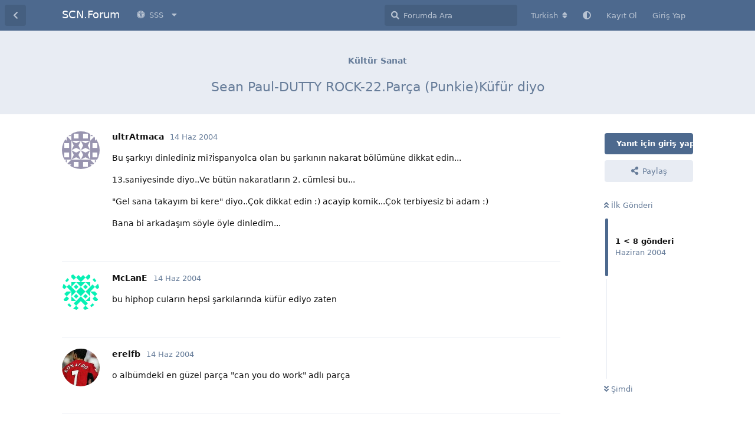

--- FILE ---
content_type: text/html; charset=utf-8
request_url: https://www.soccercenter.net/forum/d/27955-sean-paul-dutty-rock-22-parca-punkie-kufur-diyo
body_size: 7530
content:
<!doctype html>
<html  dir="ltr"        lang="tr" >
    <head>
        <meta charset="utf-8">
        <title>Sean Paul-DUTTY ROCK-22.Parça (Punkie)Küfür diyo - SCN.Forum</title>

        <link rel="canonical" href="https://www.soccercenter.net/forum/d/27955-sean-paul-dutty-rock-22-parca-punkie-kufur-diyo">
<link rel="preload" href="https://www.soccercenter.net/forum/assets/forum.js?v=7cfa157b" as="script">
<link rel="preload" href="https://www.soccercenter.net/forum/assets/forum-tr.js?v=84803b0e" as="script">
<link rel="preload" href="https://www.soccercenter.net/forum/assets/fonts/fa-solid-900.woff2" as="font" type="font/woff2" crossorigin="">
<link rel="preload" href="https://www.soccercenter.net/forum/assets/fonts/fa-regular-400.woff2" as="font" type="font/woff2" crossorigin="">
<meta name="viewport" content="width=device-width, initial-scale=1, maximum-scale=1, minimum-scale=1">
<meta name="description" content="Bu şarkıyı dinlediniz mi?İspanyolca olan bu şarkının nakarat bölümüne dikkat edin... 13.saniyesinde diyo..Ve bütün nakaratların 2. cümlesi bu... &quot;Gel sana ta...">
<meta name="theme-color" content="#4D698E">
<meta name="application-name" content="SCN.Forum">
<meta name="robots" content="index, follow">
<meta name="twitter:card" content="summary_large_image">
<meta name="twitter:image" content="https://www.soccercenter.net/forum/assets/site-image-lx69alfj.png">
<meta name="twitter:title" content="Sean Paul-DUTTY ROCK-22.Parça (Punkie)Küfür diyo">
<meta name="article:published_time" content="2004-06-14T02:16:22+00:00">
<meta name="twitter:description" content="Bu şarkıyı dinlediniz mi?İspanyolca olan bu şarkının nakarat bölümüne dikkat edin... 13.saniyesinde diyo..Ve bütün nakaratların 2. cümlesi bu... &quot;Gel sana ta...">
<meta name="twitter:url" content="https://www.soccercenter.net/forum/d/27955-sean-paul-dutty-rock-22-parca-punkie-kufur-diyo">
<meta name="color-scheme" content="light">
<link rel="stylesheet" media="not all and (prefers-color-scheme: dark)" class="nightmode-light" href="https://www.soccercenter.net/forum/assets/forum.css?v=ef41e0cd" />
<link rel="stylesheet" media="(prefers-color-scheme: dark)" class="nightmode-dark" href="https://www.soccercenter.net/forum/assets/forum-dark.css?v=2811b955" />
<meta property="og:site_name" content="SCN.Forum">
<meta property="og:type" content="article">
<meta property="og:image" content="https://www.soccercenter.net/forum/assets/site-image-lx69alfj.png">
<meta property="og:title" content="Sean Paul-DUTTY ROCK-22.Parça (Punkie)Küfür diyo">
<meta property="og:description" content="Bu şarkıyı dinlediniz mi?İspanyolca olan bu şarkının nakarat bölümüne dikkat edin... 13.saniyesinde diyo..Ve bütün nakaratların 2. cümlesi bu... &quot;Gel sana ta...">
<meta property="og:url" content="https://www.soccercenter.net/forum/d/27955-sean-paul-dutty-rock-22-parca-punkie-kufur-diyo">
<script type="application/ld+json">[{"@context":"http:\/\/schema.org","@type":"QAPage","publisher":{"@type":"Organization","name":"SCN.Forum","url":"https:\/\/www.soccercenter.net\/forum","description":"Sadece futbol oyunlar\u0131 de\u011fil!","logo":null},"image":"https:\/\/www.soccercenter.net\/forum\/assets\/site-image-lx69alfj.png","headline":"Sean Paul-DUTTY ROCK-22.Par\u00e7a (Punkie)K\u00fcf\u00fcr diyo","datePublished":"2004-06-14T02:16:22+00:00","description":"Bu \u015fark\u0131y\u0131 dinlediniz mi?\u0130spanyolca olan bu \u015fark\u0131n\u0131n nakarat b\u00f6l\u00fcm\u00fcne dikkat edin... 13.saniyesinde diyo..Ve b\u00fct\u00fcn nakaratlar\u0131n 2. c\u00fcmlesi bu... \"Gel sana ta...","url":"https:\/\/www.soccercenter.net\/forum\/d\/27955-sean-paul-dutty-rock-22-parca-punkie-kufur-diyo","mainEntity":{"@type":"Question","name":"Sean Paul-DUTTY ROCK-22.Par\u00e7a (Punkie)K\u00fcf\u00fcr diyo","text":"\u003Cp\u003EBu \u015fark\u0131y\u0131 dinlediniz mi?\u0130spanyolca olan bu \u015fark\u0131n\u0131n nakarat b\u00f6l\u00fcm\u00fcne dikkat edin...\u003C\/p\u003E\n\u003Cp\u003E13.saniyesinde diyo..Ve b\u00fct\u00fcn nakaratlar\u0131n 2. c\u00fcmlesi bu...\u003C\/p\u003E\n\u003Cp\u003E\"Gel sana takay\u0131m bi kere\" diyo..\u00c7ok dikkat edin :) acayip komik...\u00c7ok terbiyesiz bi adam :)\u003C\/p\u003E\n\u003Cp\u003EBana bi arkada\u015f\u0131m s\u00f6yle \u00f6yle dinledim...\u003C\/p\u003E","dateCreated":"2004-06-14T02:16:22+00:00","author":{"@type":"Person","name":"ultrAtmaca"},"answerCount":7,"suggestedAnswer":[{"@type":"Answer","text":"\u003Cp\u003Ebu hiphop cular\u0131n hepsi \u015fark\u0131lar\u0131nda k\u00fcf\u00fcr ediyo zaten\u003C\/p\u003E","dateCreated":"2004-06-14T10:46:53+00:00","url":"https:\/\/www.soccercenter.net\/forum\/d\/27955-sean-paul-dutty-rock-22-parca-punkie-kufur-diyo\/2","author":{"@type":"Person","name":"McLanE"},"upvoteCount":0},{"@type":"Answer","text":"\u003Cp\u003Eo alb\u00fcmdeki en g\u00fczel par\u00e7a \"can you do work\" adl\u0131 par\u00e7a\u003C\/p\u003E","dateCreated":"2004-06-14T11:05:31+00:00","url":"https:\/\/www.soccercenter.net\/forum\/d\/27955-sean-paul-dutty-rock-22-parca-punkie-kufur-diyo\/3","author":{"@type":"Person","name":"erelfb"},"upvoteCount":0},{"@type":"Answer","text":"\u003Cp\u003EBen en g\u00fczel par\u00e7ay\u0131 sormad\u0131m ki..Sadece komik bi k\u0131sm\u0131 var...\u0130spanyolca bi\u015fiyler diyo ama t\u00fcrk\u00e7e k\u00fcf\u00fcrediyomu\u015f gibi \u00e7\u0131k\u0131yo...\u003C\/p\u003E","dateCreated":"2004-06-14T19:14:05+00:00","url":"https:\/\/www.soccercenter.net\/forum\/d\/27955-sean-paul-dutty-rock-22-parca-punkie-kufur-diyo\/4","author":{"@type":"Person","name":"ultrAtmaca"},"upvoteCount":0},{"@type":"Answer","text":"\u003Cp\u003EBen dinledim \u015fark\u0131y\u0131.Ama Sean-A-Paul acayip h\u0131zl\u0131 s\u00f6yl\u00fcyo ve sokak dili konu\u015ftu\u011fu i\u00e7in bi\u015fey anla\u015f\u0131lm\u0131yor.yani size \u00f6yle gelmesi de do\u011fald\u0131r.\u003C\/p\u003E","dateCreated":"2004-06-15T15:16:45+00:00","url":"https:\/\/www.soccercenter.net\/forum\/d\/27955-sean-paul-dutty-rock-22-parca-punkie-kufur-diyo\/5","author":{"@type":"Person","name":"Amorph"},"upvoteCount":0},{"@type":"Answer","text":"\u003Cp\u003E\u003Cblockquote class=\"uncited\"\u003E\u003Cdiv\u003E\u003Cp\u003E Orjinal Mesaj\u0131 Yazan: \u003Cstrong\u003EultrAtmaca\u003C\/strong\u003E\u003C\/p\u003E\n\u003Cp\u003EBen en g\u00fczel par\u00e7ay\u0131 sormad\u0131m ki..Sadece komik bi k\u0131sm\u0131 var...\u0130spanyolca bi\u015fiyler diyo ama t\u00fcrk\u00e7e k\u00fcf\u00fcrediyomu\u015f gibi \u00e7\u0131k\u0131yo...\u003C\/p\u003E\u003C\/div\u003E\u003C\/blockquote\u003E\u003C\/p\u003E\n\n\u003Cp\u003ET\u00fcrk\u00e7e k\u00fcf\u00fcrm\u00fc ediyo gibi geliyor ?...\u003C\/p\u003E","dateCreated":"2004-06-15T17:27:15+00:00","url":"https:\/\/www.soccercenter.net\/forum\/d\/27955-sean-paul-dutty-rock-22-parca-punkie-kufur-diyo\/6","author":{"@type":"Person","name":"Kaurismaki"},"upvoteCount":0},{"@type":"Answer","text":"\u003Cp\u003E\u00d6yleymi\u015f..\u003C\/p\u003E","dateCreated":"2004-06-16T19:14:23+00:00","url":"https:\/\/www.soccercenter.net\/forum\/d\/27955-sean-paul-dutty-rock-22-parca-punkie-kufur-diyo\/7","author":{"@type":"Person","name":"Amorph"},"upvoteCount":0},{"@type":"Answer","text":"\u003Cp\u003EEvet dileyin gorun (duyun) :)\u003C\/p\u003E","dateCreated":"2004-06-17T02:51:14+00:00","url":"https:\/\/www.soccercenter.net\/forum\/d\/27955-sean-paul-dutty-rock-22-parca-punkie-kufur-diyo\/8","author":{"@type":"Person","name":"ultrAtmaca"},"upvoteCount":0}]}},{"@context":"http:\/\/schema.org","@type":"BreadcrumbList","itemListElement":{"@type":"ListItem","name":"K\u00fclt\u00fcr Sanat","item":"https:\/\/www.soccercenter.net\/forum\/t\/kultur-sanat","position":1}},{"@context":"http:\/\/schema.org","@type":"WebSite","url":"https:\/\/www.soccercenter.net\/forum\/","potentialAction":{"@type":"SearchAction","target":"https:\/\/www.soccercenter.net\/forum\/?q={search_term_string}","query-input":"required name=search_term_string"}}]</script>
<meta name="google-site-verification" content="UkDmXktQlCA8ZfhGEywH6JlFA_bHzSxpc6P5hjV_Bc8">

        <script>
            /* fof/nightmode workaround for browsers without (prefers-color-scheme) CSS media query support */
            if (!window.matchMedia('not all and (prefers-color-scheme), (prefers-color-scheme)').matches) {
                document.querySelector('link.nightmode-light').removeAttribute('media');
            }
        </script>
        
<script async src="https://pagead2.googlesyndication.com/pagead/js/adsbygoogle.js?client=ca-pub-2433618782906769" crossorigin="anonymous"></script>
    </head>

    <body>
        <div id="app" class="App">

    <div id="app-navigation" class="App-navigation"></div>

    <div id="drawer" class="App-drawer">

        <header id="header" class="App-header">
            <div id="header-navigation" class="Header-navigation"></div>
            <div class="container">
                <div class="Header-title">
                    <a href="https://www.soccercenter.net/forum" id="home-link">
                                                    SCN.Forum
                                            </a>
                </div>
                <div id="header-primary" class="Header-primary"></div>
                <div id="header-secondary" class="Header-secondary"></div>
            </div>
        </header>

    </div>

    <main class="App-content">
        <div id="content"></div>

        <div id="flarum-loading" style="display: none">
    Yükleniyor...
</div>

<noscript>
    <div class="Alert">
        <div class="container">
            Bu site en iyi JavaScript etkinleştirilmiş modern bir tarayıcıda görüntülenir.
        </div>
    </div>
</noscript>

<div id="flarum-loading-error" style="display: none">
    <div class="Alert">
        <div class="container">
            Bu sitenin tam sürümünü yüklemeye çalışırken bir şeyler ters gitti. Hatayı düzeltmek için bu sayfayı yenilemeyi deneyin.
        </div>
    </div>
</div>

<noscript id="flarum-content">
    <div class="container">
    <h1>Sean Paul-DUTTY ROCK-22.Parça (Punkie)Küfür diyo</h1>

    <div>
                    <article>
                                <div class="PostUser"><h3 class="PostUser-name">ultrAtmaca</h3></div>
                <div class="Post-body">
                    <p>Bu şarkıyı dinlediniz mi?İspanyolca olan bu şarkının nakarat bölümüne dikkat edin...</p>
<p>13.saniyesinde diyo..Ve bütün nakaratların 2. cümlesi bu...</p>
<p>"Gel sana takayım bi kere" diyo..Çok dikkat edin :) acayip komik...Çok terbiyesiz bi adam :)</p>
<p>Bana bi arkadaşım söyle öyle dinledim...</p>
                </div>
            </article>

            <hr>
                    <article>
                                <div class="PostUser"><h3 class="PostUser-name">McLanE</h3></div>
                <div class="Post-body">
                    <p>bu hiphop cuların hepsi şarkılarında küfür ediyo zaten</p>
                </div>
            </article>

            <hr>
                    <article>
                                <div class="PostUser"><h3 class="PostUser-name">erelfb</h3></div>
                <div class="Post-body">
                    <p>o albümdeki en güzel parça "can you do work" adlı parça</p>
                </div>
            </article>

            <hr>
                    <article>
                                <div class="PostUser"><h3 class="PostUser-name">ultrAtmaca</h3></div>
                <div class="Post-body">
                    <p>Ben en güzel parçayı sormadım ki..Sadece komik bi kısmı var...İspanyolca bişiyler diyo ama türkçe küfürediyomuş gibi çıkıyo...</p>
                </div>
            </article>

            <hr>
                    <article>
                                <div class="PostUser"><h3 class="PostUser-name">Amorph</h3></div>
                <div class="Post-body">
                    <p>Ben dinledim şarkıyı.Ama Sean-A-Paul acayip hızlı söylüyo ve sokak dili konuştuğu için bişey anlaşılmıyor.yani size öyle gelmesi de doğaldır.</p>
                </div>
            </article>

            <hr>
                    <article>
                                <div class="PostUser"><h3 class="PostUser-name">Kaurismaki</h3></div>
                <div class="Post-body">
                    <p><blockquote class="uncited"><div><p> Orjinal Mesajı Yazan: <strong>ultrAtmaca</strong></p>
<p>Ben en güzel parçayı sormadım ki..Sadece komik bi kısmı var...İspanyolca bişiyler diyo ama türkçe küfürediyomuş gibi çıkıyo...</p></div></blockquote></p>

<p>Türkçe küfürmü ediyo gibi geliyor ?...</p>
                </div>
            </article>

            <hr>
                    <article>
                                <div class="PostUser"><h3 class="PostUser-name">Amorph</h3></div>
                <div class="Post-body">
                    <p>Öyleymiş..</p>
                </div>
            </article>

            <hr>
                    <article>
                                <div class="PostUser"><h3 class="PostUser-name">ultrAtmaca</h3></div>
                <div class="Post-body">
                    <p>Evet dileyin gorun (duyun) :)</p>
                </div>
            </article>

            <hr>
            </div>

    
    </div>

</noscript>


        <div class="App-composer">
            <div class="container">
                <div id="composer"></div>
            </div>
        </div>
    </main>

</div>

<hr>
<p align="center">
  Copyright ©2001 SoccerCenter.Net - E-mail: info@soccercenter.net
</p>
<p align="center">
  Özel Teşekkür: 
  <a href="https://www.sistemhost.com" target="_blank" title="sistemhost.com">
    <img src="/static/images/sponsor/sistemhost.png" border="0" alt="sistemhost.com" width="50" height="50">
  </a>
  <br><br><br>
</p>



        <div id="modal"></div>
        <div id="alerts"></div>

        <script>
            document.getElementById('flarum-loading').style.display = 'block';
            var flarum = {extensions: {}};
        </script>

        <script src="https://www.soccercenter.net/forum/assets/forum.js?v=7cfa157b"></script>
<script src="https://www.soccercenter.net/forum/assets/forum-tr.js?v=84803b0e"></script>

        <script id="flarum-json-payload" type="application/json">{"fof-nightmode.assets.day":"https:\/\/www.soccercenter.net\/forum\/assets\/forum.css?v=ef41e0cd","fof-nightmode.assets.night":"https:\/\/www.soccercenter.net\/forum\/assets\/forum-dark.css?v=2811b955","resources":[{"type":"forums","id":"1","attributes":{"title":"SCN.Forum","description":"Sadece futbol oyunlar\u0131 de\u011fil!","showLanguageSelector":true,"baseUrl":"https:\/\/www.soccercenter.net\/forum","basePath":"\/forum","baseOrigin":"https:\/\/www.soccercenter.net","debug":false,"apiUrl":"https:\/\/www.soccercenter.net\/forum\/api","welcomeTitle":"SCN.Forum\u0027a Ho\u015f Geldiniz!","welcomeMessage":"SoccerCenter.Net futbol oyunlar\u0131 g\u00f6n\u00fcll\u00fcleri taraf\u0131ndan 4 \u015eubat 2001 tarihinde kurulan, a\u011f\u0131rl\u0131kl\u0131 olarak futbol oyunlar\u0131na ait i\u00e7eriklerin olu\u015fturuldu\u011fu ve payla\u015f\u0131ld\u0131\u011f\u0131 aland\u0131r. Siteyi kullanmaya devam ederek \u003Ca href=\u0022https:\/\/www.soccercenter.net\/forum\/p\/3-kullanim-sartlari\u0022\u003E\u003Cb\u003EKullan\u0131m \u015eartlar\u0131n\u0131\u003C\/b\u003E\u003C\/a\u003E kabul etmi\u015f say\u0131l\u0131rs\u0131n\u0131z.","themePrimaryColor":"#4D698E","themeSecondaryColor":"#4D698E","logoUrl":null,"faviconUrl":null,"headerHtml":"","footerHtml":"\u003Chr\u003E\n\u003Cp align=\u0022center\u0022\u003E\n  Copyright \u00a92001 SoccerCenter.Net - E-mail: info@soccercenter.net\n\u003C\/p\u003E\n\u003Cp align=\u0022center\u0022\u003E\n  \u00d6zel Te\u015fekk\u00fcr: \n  \u003Ca href=\u0022https:\/\/www.sistemhost.com\u0022 target=\u0022_blank\u0022 title=\u0022sistemhost.com\u0022\u003E\n    \u003Cimg src=\u0022\/static\/images\/sponsor\/sistemhost.png\u0022 border=\u00220\u0022 alt=\u0022sistemhost.com\u0022 width=\u002250\u0022 height=\u002250\u0022\u003E\n  \u003C\/a\u003E\n  \u003Cbr\u003E\u003Cbr\u003E\u003Cbr\u003E\n\u003C\/p\u003E\n","allowSignUp":true,"defaultRoute":"\/all","canViewForum":true,"canStartDiscussion":false,"canSearchUsers":false,"canCreateAccessToken":false,"canModerateAccessTokens":false,"assetsBaseUrl":"https:\/\/www.soccercenter.net\/forum\/assets","canViewFlags":false,"guidelinesUrl":"","canBypassTagCounts":false,"minPrimaryTags":"1","maxPrimaryTags":"1","minSecondaryTags":"0","maxSecondaryTags":"3","afrux-forum-widgets-core.config":[],"afrux-forum-widgets-core.preferDataWithInitialLoad":false,"fof-oauth":[null,null,{"name":"github","icon":"fab fa-github","priority":0},null,null,{"name":"google","icon":"fab fa-google","priority":0},null],"fof-oauth.only_icons":false,"canStartPrivateDiscussion":false,"canStartPrivateDiscussionWithUsers":false,"canStartPrivateDiscussionWithGroups":false,"canStartPrivateDiscussionWithBlockers":false,"byobu.icon-badge":"fas fa-map","byobu.icon-postAction":"far fa-map","textFormattingForDiffPreviews":true,"nearataRelatedDiscussionsAllowGuests":true,"nearataRelatedDiscussionsPosition":"last_post","justoverclock-hot-discussions.discLimit":null,"canRequestUsername":false,"canRequestNickname":false,"passwordlessSignUp":false,"canSeeUserDirectoryLink":true,"userDirectorySmallCards":true,"userDirectoryDisableGlobalSearchSource":true,"userDirectoryDefaultSort":"default","fof-user-bio.maxLength":200,"fof-upload.canUpload":false,"fof-upload.canDownload":false,"fof-upload.composerButtonVisiblity":"both","fof-terms.signup-legal-text":"","fof-terms.hide-updated-at":true,"fof-terms.date-format":"YYYY-MM-DD","fof-terms.canSeeUserPoliciesState":false,"fof-share-social.plain-copy":true,"fof-share-social.networks":["facebook","twitter","linkedin","reddit","whatsapp","telegram","native"],"darkMode":false,"postWithoutCaptcha":false,"allowPollOptionImage":false,"fofNightMode_autoUnsupportedFallback":1,"fofNightMode.showThemeToggleOnHeaderAlways":true,"fof-nightmode.default_theme":0,"fof-merge-discussions.search_limit":4,"canSaveDrafts":false,"canScheduleDrafts":false,"drafts.enableScheduledDrafts":true,"pusherKey":"259d93214a2dbf38ad2b","pusherCluster":"eu","allowUsernameMentionFormat":true,"canBypassAds":false,"kilowhatMailingCanMailAll":false,"kilowhatMailingCanMailIndividual":false,"emojioneAreaEnableSearch":true,"emojioneAreaEnableRecent":true,"emojioneAreaEnableTones":true,"emojioneAreaFiltersPositionBottom":true,"emojioneAreaSearchPositionBottom":true,"emojioneAreaHideFlarumButton":false,"independentDiscussionBookmarkButton":true,"categories.keepTagsNav":true,"categories.fullPageDesktop":true,"categories.compactMobile":true,"categories.parentRemoveIcon":false,"categories.parentRemoveDescription":false,"categories.parentRemoveStats":false,"categories.parentRemoveLastDiscussion":false,"categories.childBareIcon":true,"canViewLastSeenAt":false,"afrux-online-users-widget.maxUsers":15,"afrux-forum-stats-widget.stats":{"discussionCount":{"label":"Tart\u0131\u015fmalar","icon":"far fa-comments","value":94399,"prettyValue":"94.40K"},"userCount":{"label":"Kullan\u0131c\u0131lar","icon":"fas fa-users","value":559837,"prettyValue":"559.84K"},"commentPostCount":{"label":"G\u00f6nderiler","icon":"far fa-comment-dots","value":1143523,"prettyValue":"1.14M"}}},"relationships":{"groups":{"data":[{"type":"groups","id":"1"},{"type":"groups","id":"2"},{"type":"groups","id":"3"},{"type":"groups","id":"4"}]},"tags":{"data":[{"type":"tags","id":"1"},{"type":"tags","id":"2"},{"type":"tags","id":"5"},{"type":"tags","id":"6"},{"type":"tags","id":"7"},{"type":"tags","id":"8"},{"type":"tags","id":"57"},{"type":"tags","id":"60"}]},"fofTermsPolicies":{"data":[{"type":"fof-terms-policies","id":"1"}]},"links":{"data":[{"type":"links","id":"1"},{"type":"links","id":"2"},{"type":"links","id":"3"},{"type":"links","id":"4"}]}}},{"type":"groups","id":"1","attributes":{"nameSingular":"Y\u00f6netici","namePlural":"Y\u00f6neticiler","color":"#B72A2A","icon":"fas fa-wrench","isHidden":0}},{"type":"groups","id":"2","attributes":{"nameSingular":"Ziyaret\u00e7i","namePlural":"Ziyaret\u00e7iler","color":null,"icon":null,"isHidden":0}},{"type":"groups","id":"3","attributes":{"nameSingular":"\u00dcye","namePlural":"\u00dcyeler","color":null,"icon":null,"isHidden":0}},{"type":"groups","id":"4","attributes":{"nameSingular":"Moderat\u00f6r","namePlural":"Moderat\u00f6rler","color":"#80349E","icon":"fas fa-bolt","isHidden":0}},{"type":"tags","id":"1","attributes":{"name":"Genel","description":"Herhangi bir konuda genel mesajlar\u0131n yaz\u0131labilece\u011fi payla\u015f\u0131m alan\u0131.","slug":"genel","color":"#888","backgroundUrl":null,"backgroundMode":null,"icon":"","discussionCount":7228,"position":7,"defaultSort":null,"isChild":false,"isHidden":false,"lastPostedAt":"2026-01-17T03:56:35+00:00","canStartDiscussion":false,"canAddToDiscussion":false,"subscription":null,"postCount":119}},{"type":"tags","id":"2","attributes":{"name":"K\u00fclt\u00fcr Sanat","description":"Okudu\u011funuz bir kitap, seyretti\u011finiz bir film veya dizi, reklam filmi, kat\u0131ld\u0131\u011f\u0131n\u0131z bir sanat etkinli\u011fi, ho\u015funuza giden bir \u015fiir vb. payla\u015f\u0131mlar\u0131 yapabilece\u011finiz aland\u0131r.","slug":"kultur-sanat","color":"","backgroundUrl":null,"backgroundMode":null,"icon":"","discussionCount":2363,"position":6,"defaultSort":null,"isChild":false,"isHidden":false,"lastPostedAt":"2017-12-16T21:20:15+00:00","canStartDiscussion":false,"canAddToDiscussion":false,"subscription":null,"postCount":2}},{"type":"tags","id":"5","attributes":{"name":"Teknoloji","description":"Bilgisayar, cep telefonu, yaz\u0131l\u0131m, donan\u0131m vb. teknoloji konular\u0131nda payla\u015f\u0131m alan\u0131.","slug":"teknoloji","color":"","backgroundUrl":null,"backgroundMode":null,"icon":"","discussionCount":5231,"position":5,"defaultSort":null,"isChild":false,"isHidden":false,"lastPostedAt":"2025-06-01T20:23:36+00:00","canStartDiscussion":false,"canAddToDiscussion":false,"subscription":null,"postCount":10}},{"type":"tags","id":"6","attributes":{"name":"PES","description":"Konami taraf\u0131ndan geli\u015ftirilen Pro Evolution Soccer (PES) oyunu i\u00e7in payla\u015f\u0131m alan\u0131.","slug":"pes","color":"","backgroundUrl":null,"backgroundMode":null,"icon":"","discussionCount":27878,"position":1,"defaultSort":null,"isChild":false,"isHidden":false,"lastPostedAt":"2026-01-14T15:04:30+00:00","canStartDiscussion":false,"canAddToDiscussion":false,"subscription":null,"postCount":155}},{"type":"tags","id":"7","attributes":{"name":"FM","description":"Sigames taraf\u0131ndan geli\u015ftirilen Football Manager (FM) oyunu i\u00e7in payla\u015f\u0131m alan\u0131.","slug":"fm","color":"","backgroundUrl":null,"backgroundMode":null,"icon":"","discussionCount":8475,"position":2,"defaultSort":null,"isChild":false,"isHidden":false,"lastPostedAt":"2025-05-12T00:01:49+00:00","canStartDiscussion":false,"canAddToDiscussion":false,"subscription":null,"postCount":21}},{"type":"tags","id":"8","attributes":{"name":"FIFA","description":"EA Sports taraf\u0131ndan geli\u015ftirilen FIFA oyunu i\u00e7in payla\u015f\u0131m alan\u0131.","slug":"fifa","color":"","backgroundUrl":null,"backgroundMode":null,"icon":"","discussionCount":17913,"position":0,"defaultSort":null,"isChild":false,"isHidden":false,"lastPostedAt":"2026-01-13T21:38:03+00:00","canStartDiscussion":false,"canAddToDiscussion":false,"subscription":null,"postCount":91}},{"type":"tags","id":"57","attributes":{"name":"Spor","description":"","slug":"spor","color":"","backgroundUrl":null,"backgroundMode":null,"icon":"","discussionCount":18813,"position":4,"defaultSort":null,"isChild":false,"isHidden":false,"lastPostedAt":"2025-09-05T08:55:39+00:00","canStartDiscussion":false,"canAddToDiscussion":false,"subscription":null,"postCount":21}},{"type":"tags","id":"60","attributes":{"name":"Di\u011fer Oyunlar","description":"Di\u011fer oyunlar i\u00e7in payla\u015f\u0131m alan\u0131.","slug":"diger-oyunlar","color":"","backgroundUrl":null,"backgroundMode":null,"icon":"","discussionCount":6475,"position":3,"defaultSort":null,"isChild":false,"isHidden":false,"lastPostedAt":"2025-09-02T18:11:45+00:00","canStartDiscussion":false,"canAddToDiscussion":false,"subscription":null,"postCount":8}},{"type":"fof-terms-policies","id":"1","attributes":{"sort":null,"name":"Kullan\u0131m \u015eartlar\u0131","url":"https:\/\/www.soccercenter.net\/forum\/p\/3-kullanim-sartlari","update_message":null,"terms_updated_at":null}},{"type":"links","id":"1","attributes":{"id":1,"title":"SSS","icon":"fas fa-universal-access","url":"","position":0,"isInternal":true,"isNewtab":false,"isChild":false,"visibility":"everyone"}},{"type":"links","id":"2","attributes":{"id":2,"title":"Y\u00f6nergeler","icon":"fas fa-chalkboard-teacher","url":"https:\/\/www.soccercenter.net\/forum\/p\/1-yonergeler","position":0,"isInternal":true,"isNewtab":false,"isChild":true,"visibility":"everyone"},"relationships":{"parent":{"data":{"type":"links","id":"1"}}}},{"type":"links","id":"3","attributes":{"id":3,"title":"\u0130leti\u015fim","icon":"fas fa-at","url":"https:\/\/www.soccercenter.net\/forum\/p\/2-iletisim","position":2,"isInternal":true,"isNewtab":false,"isChild":true,"visibility":"everyone"},"relationships":{"parent":{"data":{"type":"links","id":"1"}}}},{"type":"links","id":"4","attributes":{"id":4,"title":"Kullan\u0131m \u015eartlar\u0131","icon":"fas fa-book","url":"https:\/\/www.soccercenter.net\/forum\/p\/3-kullanim-sartlari","position":1,"isInternal":true,"isNewtab":false,"isChild":true,"visibility":"everyone"},"relationships":{"parent":{"data":{"type":"links","id":"1"}}}}],"session":{"userId":0,"csrfToken":"KE4xcPOWAlMDOcrIgnqZb74ztCOmJ5cTFaaV96nV"},"locales":{"tr":"Turkish","en":"English"},"locale":"tr","fof-pages.home":"1","fof-recaptcha.credentials.site":"6Lfd5HUkAAAAAB4_WIaRwhXnHxukHf8RptrWH9Dq","fof-recaptcha.type":"checkbox","fof-follow-tags.following_page_default":"","davwheat-ads.ad-code.between_posts":"","davwheat-ads.ad-code.discussion_header":"","davwheat-ads.ad-code.discussion_sidebar":"","davwheat-ads.ad-code.footer":"","davwheat-ads.ad-code.header":"","davwheat-ads.ad-code.sidebar":"","davwheat-ads.ad-code.between_posts.js":"","davwheat-ads.ad-code.discussion_header.js":"","davwheat-ads.ad-code.discussion_sidebar.js":"","davwheat-ads.ad-code.footer.js":"","davwheat-ads.ad-code.header.js":"","davwheat-ads.ad-code.sidebar.js":"","davwheat-ads.between-n-posts":"15","davwheat-ads.enable-ad-after-placeholder":"0","davwheat-ads.enabled-ad-locations":"[]","alexanderomara-gravatar":{"disableLocal":false,"linkNewTab":true},"apiDocument":{"data":{"type":"discussions","id":"27955","attributes":{"title":"Sean Paul-DUTTY ROCK-22.Par\u00e7a (Punkie)K\u00fcf\u00fcr diyo","slug":"27955-sean-paul-dutty-rock-22-parca-punkie-kufur-diyo","commentCount":9,"participantCount":5,"createdAt":"2004-06-14T02:16:22+00:00","lastPostedAt":"2004-06-17T02:51:14+00:00","lastPostNumber":8,"canReply":false,"canRename":false,"canDelete":false,"canHide":false,"isApproved":true,"canTag":false,"subscription":null,"canEditRecipients":false,"canEditUserRecipients":false,"canEditGroupRecipients":false,"isPrivateDiscussion":false,"canSplit":false,"shareUrl":"https:\/\/www.soccercenter.net\/forum\/d\/27955-sean-paul-dutty-rock-22-parca-punkie-kufur-diyo","canMerge":false,"frontpage":false,"frontdate":null,"front":false,"isSticky":false,"canSticky":false,"isLocked":false,"canLock":false,"bookmarked":false},"relationships":{"user":{"data":{"type":"users","id":"4887"}},"posts":{"data":[{"type":"posts","id":"270188"},{"type":"posts","id":"270311"},{"type":"posts","id":"270321"},{"type":"posts","id":"270668"},{"type":"posts","id":"271060"},{"type":"posts","id":"271141"},{"type":"posts","id":"271943"},{"type":"posts","id":"272390"}]},"tags":{"data":[{"type":"tags","id":"2"}]},"recipientUsers":{"data":[]},"recipientGroups":{"data":[]}}},"included":[{"type":"users","id":"4887","attributes":{"username":"ultrAtmaca","displayName":"ultrAtmaca","avatarUrl":"https:\/\/www.gravatar.com\/avatar\/80ce886c0f4cd4567b1bee5f0fa18774?d=identicon\u0026r=g\u0026s=192","slug":"4887","joinTime":"2003-03-01T11:00:00+00:00","discussionCount":9,"commentCount":116,"canEdit":false,"canEditCredentials":false,"canEditGroups":false,"canDelete":false,"lastSeenAt":"2005-03-07T23:21:17+00:00","canSuspend":false,"blocksPd":false,"cannotBeDirectMessaged":false,"usernameHistory":null,"bio":null,"canViewBio":true,"canEditBio":false,"fof-upload-uploadCountCurrent":0,"fof-upload-uploadCountAll":0,"canEditPolls":false,"canStartPolls":false,"canSelfEditPolls":false,"canVotePolls":false,"ignored":false,"canBeIgnored":true,"canViewWarnings":false,"canManageWarnings":false,"canDeleteWarnings":false,"visibleWarningCount":0},"relationships":{"groups":{"data":[]}}},{"type":"users","id":"18861","attributes":{"username":"McLanE","displayName":"McLanE","avatarUrl":"https:\/\/www.gravatar.com\/avatar\/a2461ef8bb46cae1e2c10d71fae70723?d=identicon\u0026r=g\u0026s=192","slug":"18861","joinTime":"2004-06-13T12:00:00+00:00","discussionCount":20,"commentCount":373,"canEdit":false,"canEditCredentials":false,"canEditGroups":false,"canDelete":false,"lastSeenAt":"2005-12-07T22:18:09+00:00","canSuspend":false,"blocksPd":false,"cannotBeDirectMessaged":false,"usernameHistory":null,"bio":null,"canViewBio":true,"canEditBio":false,"fof-upload-uploadCountCurrent":0,"fof-upload-uploadCountAll":0,"canEditPolls":false,"canStartPolls":false,"canSelfEditPolls":false,"canVotePolls":false,"ignored":false,"canBeIgnored":true,"canViewWarnings":false,"canManageWarnings":false,"canDeleteWarnings":false,"visibleWarningCount":0},"relationships":{"groups":{"data":[]}}},{"type":"users","id":"4050","attributes":{"username":"erelfb","displayName":"erelfb","avatarUrl":"https:\/\/www.soccercenter.net\/forum\/assets\/avatars\/eSTAWYpukyliE8gQ.jpg","slug":"4050","joinTime":"2003-02-02T14:00:00+00:00","discussionCount":73,"commentCount":1392,"canEdit":false,"canEditCredentials":false,"canEditGroups":false,"canDelete":false,"lastSeenAt":"2008-09-05T18:02:57+00:00","canSuspend":false,"blocksPd":false,"cannotBeDirectMessaged":false,"usernameHistory":null,"bio":null,"canViewBio":true,"canEditBio":false,"fof-upload-uploadCountCurrent":0,"fof-upload-uploadCountAll":0,"canEditPolls":false,"canStartPolls":false,"canSelfEditPolls":false,"canVotePolls":false,"ignored":false,"canBeIgnored":true,"canViewWarnings":false,"canManageWarnings":false,"canDeleteWarnings":false,"visibleWarningCount":0},"relationships":{"groups":{"data":[]}}},{"type":"users","id":"5355","attributes":{"username":"Amorph","displayName":"Amorph","avatarUrl":"https:\/\/www.soccercenter.net\/forum\/assets\/avatars\/PBFUyNpLSsbEir29.jpg","slug":"5355","joinTime":"2003-03-30T12:00:00+00:00","discussionCount":21,"commentCount":1339,"canEdit":false,"canEditCredentials":false,"canEditGroups":false,"canDelete":false,"lastSeenAt":"2009-10-26T20:33:30+00:00","canSuspend":false,"blocksPd":false,"cannotBeDirectMessaged":false,"usernameHistory":null,"bio":null,"canViewBio":true,"canEditBio":false,"fof-upload-uploadCountCurrent":0,"fof-upload-uploadCountAll":0,"canEditPolls":false,"canStartPolls":false,"canSelfEditPolls":false,"canVotePolls":false,"ignored":false,"canBeIgnored":true,"canViewWarnings":false,"canManageWarnings":false,"canDeleteWarnings":false,"visibleWarningCount":0},"relationships":{"groups":{"data":[]}}},{"type":"users","id":"17047","attributes":{"username":"Kaurismaki","displayName":"Kaurismaki","avatarUrl":"https:\/\/www.gravatar.com\/avatar\/a12d8d3070fae7cf715d1de9689d57c5?d=identicon\u0026r=g\u0026s=192","slug":"17047","joinTime":"2004-04-22T11:00:00+00:00","discussionCount":17,"commentCount":899,"canEdit":false,"canEditCredentials":false,"canEditGroups":false,"canDelete":false,"lastSeenAt":"2011-11-03T04:56:43+00:00","canSuspend":false,"blocksPd":false,"cannotBeDirectMessaged":false,"usernameHistory":null,"bio":null,"canViewBio":true,"canEditBio":false,"fof-upload-uploadCountCurrent":0,"fof-upload-uploadCountAll":0,"canEditPolls":false,"canStartPolls":false,"canSelfEditPolls":false,"canVotePolls":false,"ignored":false,"canBeIgnored":true,"canViewWarnings":false,"canManageWarnings":false,"canDeleteWarnings":false,"visibleWarningCount":0},"relationships":{"groups":{"data":[]}}},{"type":"posts","id":"270188","attributes":{"number":1,"createdAt":"2004-06-14T02:16:22+00:00","contentType":"comment","contentHtml":"\u003Cp\u003EBu \u015fark\u0131y\u0131 dinlediniz mi?\u0130spanyolca olan bu \u015fark\u0131n\u0131n nakarat b\u00f6l\u00fcm\u00fcne dikkat edin...\u003C\/p\u003E\n\u003Cp\u003E13.saniyesinde diyo..Ve b\u00fct\u00fcn nakaratlar\u0131n 2. c\u00fcmlesi bu...\u003C\/p\u003E\n\u003Cp\u003E\u0022Gel sana takay\u0131m bi kere\u0022 diyo..\u00c7ok dikkat edin :) acayip komik...\u00c7ok terbiyesiz bi adam :)\u003C\/p\u003E\n\u003Cp\u003EBana bi arkada\u015f\u0131m s\u00f6yle \u00f6yle dinledim...\u003C\/p\u003E","renderFailed":false,"canEdit":false,"canDelete":false,"canHide":false,"canFlag":false,"isApproved":true,"canApprove":false,"canViewEditHistory":false,"canDeleteEditHistory":false,"canRollbackEditHistory":false,"revisionCount":0,"canLike":false},"relationships":{"discussion":{"data":{"type":"discussions","id":"27955"}},"user":{"data":{"type":"users","id":"4887"}},"mentionedBy":{"data":[]},"likes":{"data":[]}}},{"type":"posts","id":"270311","attributes":{"number":2,"createdAt":"2004-06-14T10:46:53+00:00","contentType":"comment","contentHtml":"\u003Cp\u003Ebu hiphop cular\u0131n hepsi \u015fark\u0131lar\u0131nda k\u00fcf\u00fcr ediyo zaten\u003C\/p\u003E","renderFailed":false,"canEdit":false,"canDelete":false,"canHide":false,"canFlag":false,"isApproved":true,"canApprove":false,"canViewEditHistory":false,"canDeleteEditHistory":false,"canRollbackEditHistory":false,"revisionCount":0,"canLike":false},"relationships":{"discussion":{"data":{"type":"discussions","id":"27955"}},"user":{"data":{"type":"users","id":"18861"}},"mentionedBy":{"data":[]},"likes":{"data":[]}}},{"type":"posts","id":"270321","attributes":{"number":3,"createdAt":"2004-06-14T11:05:31+00:00","contentType":"comment","contentHtml":"\u003Cp\u003Eo alb\u00fcmdeki en g\u00fczel par\u00e7a \u0022can you do work\u0022 adl\u0131 par\u00e7a\u003C\/p\u003E","renderFailed":false,"canEdit":false,"canDelete":false,"canHide":false,"canFlag":false,"isApproved":true,"canApprove":false,"canViewEditHistory":false,"canDeleteEditHistory":false,"canRollbackEditHistory":false,"revisionCount":0,"canLike":false},"relationships":{"discussion":{"data":{"type":"discussions","id":"27955"}},"user":{"data":{"type":"users","id":"4050"}},"mentionedBy":{"data":[]},"likes":{"data":[]}}},{"type":"posts","id":"270668","attributes":{"number":4,"createdAt":"2004-06-14T19:14:05+00:00","contentType":"comment","contentHtml":"\u003Cp\u003EBen en g\u00fczel par\u00e7ay\u0131 sormad\u0131m ki..Sadece komik bi k\u0131sm\u0131 var...\u0130spanyolca bi\u015fiyler diyo ama t\u00fcrk\u00e7e k\u00fcf\u00fcrediyomu\u015f gibi \u00e7\u0131k\u0131yo...\u003C\/p\u003E","renderFailed":false,"canEdit":false,"canDelete":false,"canHide":false,"canFlag":false,"isApproved":true,"canApprove":false,"canViewEditHistory":false,"canDeleteEditHistory":false,"canRollbackEditHistory":false,"revisionCount":0,"canLike":false},"relationships":{"discussion":{"data":{"type":"discussions","id":"27955"}},"user":{"data":{"type":"users","id":"4887"}},"mentionedBy":{"data":[]},"likes":{"data":[]}}},{"type":"posts","id":"271060","attributes":{"number":5,"createdAt":"2004-06-15T15:16:45+00:00","contentType":"comment","contentHtml":"\u003Cp\u003EBen dinledim \u015fark\u0131y\u0131.Ama Sean-A-Paul acayip h\u0131zl\u0131 s\u00f6yl\u00fcyo ve sokak dili konu\u015ftu\u011fu i\u00e7in bi\u015fey anla\u015f\u0131lm\u0131yor.yani size \u00f6yle gelmesi de do\u011fald\u0131r.\u003C\/p\u003E","renderFailed":false,"canEdit":false,"canDelete":false,"canHide":false,"canFlag":false,"isApproved":true,"canApprove":false,"canViewEditHistory":false,"canDeleteEditHistory":false,"canRollbackEditHistory":false,"revisionCount":0,"canLike":false},"relationships":{"discussion":{"data":{"type":"discussions","id":"27955"}},"user":{"data":{"type":"users","id":"5355"}},"mentionedBy":{"data":[]},"likes":{"data":[]}}},{"type":"posts","id":"271141","attributes":{"number":6,"createdAt":"2004-06-15T17:27:15+00:00","contentType":"comment","contentHtml":"\u003Cp\u003E\u003Cblockquote class=\u0022uncited\u0022\u003E\u003Cdiv\u003E\u003Cp\u003E Orjinal Mesaj\u0131 Yazan: \u003Cstrong\u003EultrAtmaca\u003C\/strong\u003E\u003C\/p\u003E\n\u003Cp\u003EBen en g\u00fczel par\u00e7ay\u0131 sormad\u0131m ki..Sadece komik bi k\u0131sm\u0131 var...\u0130spanyolca bi\u015fiyler diyo ama t\u00fcrk\u00e7e k\u00fcf\u00fcrediyomu\u015f gibi \u00e7\u0131k\u0131yo...\u003C\/p\u003E\u003C\/div\u003E\u003C\/blockquote\u003E\u003C\/p\u003E\n\n\u003Cp\u003ET\u00fcrk\u00e7e k\u00fcf\u00fcrm\u00fc ediyo gibi geliyor ?...\u003C\/p\u003E","renderFailed":false,"canEdit":false,"canDelete":false,"canHide":false,"canFlag":false,"isApproved":true,"canApprove":false,"canViewEditHistory":false,"canDeleteEditHistory":false,"canRollbackEditHistory":false,"revisionCount":0,"canLike":false},"relationships":{"discussion":{"data":{"type":"discussions","id":"27955"}},"user":{"data":{"type":"users","id":"17047"}},"mentionedBy":{"data":[]},"likes":{"data":[]}}},{"type":"posts","id":"271943","attributes":{"number":7,"createdAt":"2004-06-16T19:14:23+00:00","contentType":"comment","contentHtml":"\u003Cp\u003E\u00d6yleymi\u015f..\u003C\/p\u003E","renderFailed":false,"canEdit":false,"canDelete":false,"canHide":false,"canFlag":false,"isApproved":true,"canApprove":false,"canViewEditHistory":false,"canDeleteEditHistory":false,"canRollbackEditHistory":false,"revisionCount":0,"canLike":false},"relationships":{"discussion":{"data":{"type":"discussions","id":"27955"}},"user":{"data":{"type":"users","id":"5355"}},"mentionedBy":{"data":[]},"likes":{"data":[]}}},{"type":"posts","id":"272390","attributes":{"number":8,"createdAt":"2004-06-17T02:51:14+00:00","contentType":"comment","contentHtml":"\u003Cp\u003EEvet dileyin gorun (duyun) :)\u003C\/p\u003E","renderFailed":false,"canEdit":false,"canDelete":false,"canHide":false,"canFlag":false,"isApproved":true,"canApprove":false,"canViewEditHistory":false,"canDeleteEditHistory":false,"canRollbackEditHistory":false,"revisionCount":0,"canLike":false},"relationships":{"discussion":{"data":{"type":"discussions","id":"27955"}},"user":{"data":{"type":"users","id":"4887"}},"mentionedBy":{"data":[]},"likes":{"data":[]}}},{"type":"tags","id":"2","attributes":{"name":"K\u00fclt\u00fcr Sanat","description":"Okudu\u011funuz bir kitap, seyretti\u011finiz bir film veya dizi, reklam filmi, kat\u0131ld\u0131\u011f\u0131n\u0131z bir sanat etkinli\u011fi, ho\u015funuza giden bir \u015fiir vb. payla\u015f\u0131mlar\u0131 yapabilece\u011finiz aland\u0131r.","slug":"kultur-sanat","color":"","backgroundUrl":null,"backgroundMode":null,"icon":"","discussionCount":2363,"position":6,"defaultSort":null,"isChild":false,"isHidden":false,"lastPostedAt":"2017-12-16T21:20:15+00:00","canStartDiscussion":false,"canAddToDiscussion":false,"subscription":null,"postCount":2}}]}}</script>

        <script>
            const data = JSON.parse(document.getElementById('flarum-json-payload').textContent);
            document.getElementById('flarum-loading').style.display = 'none';

            try {
                flarum.core.app.load(data);
                flarum.core.app.bootExtensions(flarum.extensions);
                flarum.core.app.boot();
            } catch (e) {
                var error = document.getElementById('flarum-loading-error');
                error.innerHTML += document.getElementById('flarum-content').textContent;
                error.style.display = 'block';
                throw e;
            }
        </script>

        
    </body>
</html>


--- FILE ---
content_type: text/html; charset=utf-8
request_url: https://www.google.com/recaptcha/api2/aframe
body_size: 268
content:
<!DOCTYPE HTML><html><head><meta http-equiv="content-type" content="text/html; charset=UTF-8"></head><body><script nonce="5s4sAHe9P1TFCZ_zLJKBow">/** Anti-fraud and anti-abuse applications only. See google.com/recaptcha */ try{var clients={'sodar':'https://pagead2.googlesyndication.com/pagead/sodar?'};window.addEventListener("message",function(a){try{if(a.source===window.parent){var b=JSON.parse(a.data);var c=clients[b['id']];if(c){var d=document.createElement('img');d.src=c+b['params']+'&rc='+(localStorage.getItem("rc::a")?sessionStorage.getItem("rc::b"):"");window.document.body.appendChild(d);sessionStorage.setItem("rc::e",parseInt(sessionStorage.getItem("rc::e")||0)+1);localStorage.setItem("rc::h",'1768820141734');}}}catch(b){}});window.parent.postMessage("_grecaptcha_ready", "*");}catch(b){}</script></body></html>